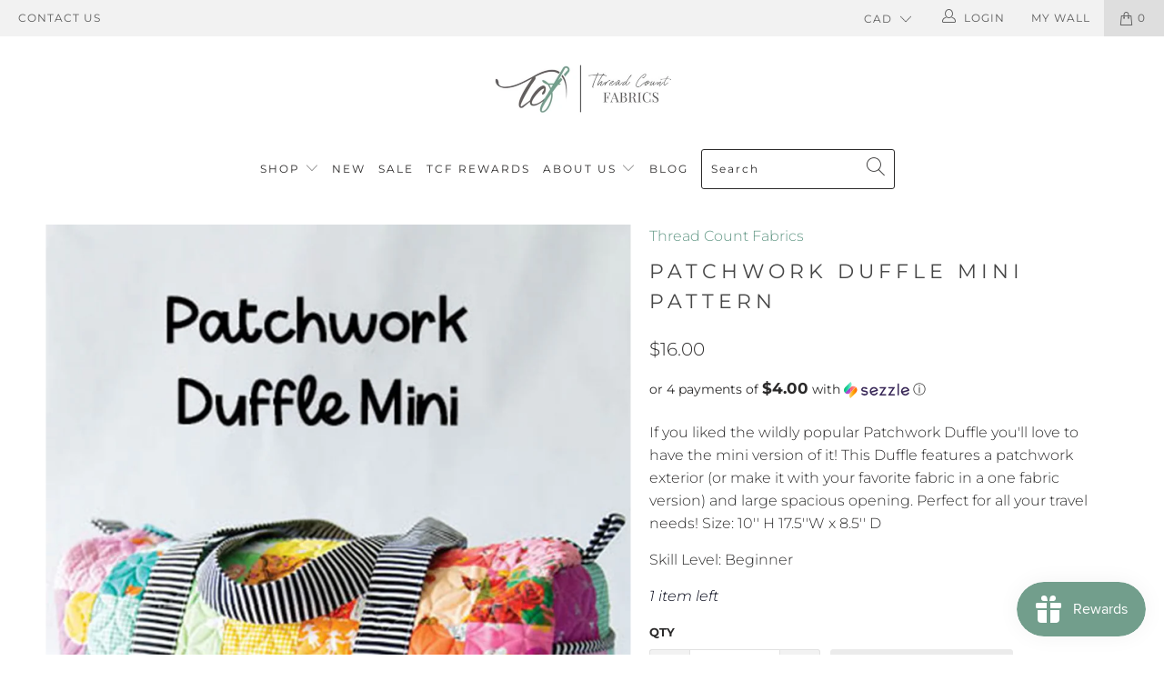

--- FILE ---
content_type: text/html; charset=UTF-8
request_url: https://front.smartwishlist.webmarked.net/v6/fetchstoredata.php?callback=jQuery34109869917282267797_1768836004296&store_domain=www.threadcountfabrics.ca&store_id=12032498&customer_id=0&_=1768836004297
body_size: 840
content:
jQuery34109869917282267797_1768836004296({"add_tooltip_text":"Add to &lt;a href=&#039;\/a\/mywall&#039;&gt;My Wall&lt;\/a&gt;","remove_tooltip_text":"Remove from &lt;a href=&#039;\/a\/mywall&#039;&gt;My Wall&lt;\/a&gt;","wishlist_icon_color":"#e7677e","wishlist_icon_hover_color":"#e7677e","wishlist_icon_name":"heart-o","wishlist_icon_hover_name":"heart","extra_icon_class_name":"","extra_icon_hover_class_name":"","use_extra_icon":"0","display_item_count":"0","use_custom_location":"0","custom_location":null,"tooltip_offset_x":"0px","tooltip_offset_y":"0px","proxy_base":"\/a\/mywall","tooltip_position":"top","display_tooltip":"1","display_topbadge":"1","topbadge_color":"#ffffff","topbadge_background_color":"#5b5b5b","topbadge_padding":"2px 6px","enable_accounts":"1","force_login":"0","extra_css_product":"span.topbadge {\r\n    vertical-align: middle !important;\r\n}\r\n.unbookmarked {\n    color: #e7677e !important;\n}\n\n.unbookmarked:hover {\n    color:  #e7677e;\n}\n\n.bookmarked {\n    color:  #e7677e;\n}\n\n.bookmarked:hover {\n    color:  #e7677e;\n}\n\n\n.tooltip-store-theme {\n\tborder-radius: 5px !important; \n\tborder: 1px solid #a79c9d !important;\n\tbackground: #a79c9d !important;\n\tcolor: #ffffff !important;\n}\n\n.tooltipster-content a {\n    color: #ffffff;\n    text-decoration: underline;\n}\n\n.tooltipster-content a:hover {\n    color: #ffffff;\n    text-decoration: underline;\n}\n\n.tooltipster-content a:visited {\n    color: #ffffff;\n    text-decoration: underline;\n}\n\n.tooltip-store-theme .tooltipster-content {\n    font-family: Montserrat !important;\n    font-size: 12px !important;\n}.smartwishlist{cursor:pointer;}","display_tooltip_productpage":"1","use_autosetup":"1","display_fixed_link":"0","swfl_html":"&lt;i class=&quot;fa fa-heart-o&quot;&gt;&lt;\/i&gt; My Wall","swfl_text":"&lt;i class=&quot;fa fa-heart-o&quot;&gt;&lt;\/i&gt; My Wall","swfl_orientation_desktop":"vertical","swfl_position_desktop":"left","swfl_margin_desktop":"bottom","swfl_margin_value_desktop":"40%","swfl_background_color":"#50b291","swfl_text_color":"#ffffff","swpbutton_type":"2","swpbutton_add_text":"Add to My Wall","swpbutton_remove_text":"Remove from My Wall","swpbutton_font_family":"Montserrat","swpbutton_label_fontsize":"14px","swpbutton_icon_fontsize":"14px","swpbutton3_color":"#ffffff","swpbutton3_background_color":"#37478e","swpbutton3_radius":"4px","swpbutton3_width_desktop":"200px","swpbutton3_width_mobile":"100%","swpbutton3_height":"40px","optimize_swpbutton_mobile":"1","mobile_max_width":"500px","disable_notification":"0","wishlist_items":[]});

--- FILE ---
content_type: text/css
request_url: https://www.threadcountfabrics.ca/cdn/shop/t/81/assets/threadcountfabrics.scss?v=67747418404190178981597607758
body_size: -366
content:
.product-thumb--out-of-stock {
    position: relative;
}

.product-thumb--out-of-stock:before, .product-thumb--out-of-stock:after {
    background: rgba(0,0,0,0.4);
    bottom: 0;
    content: '';
    display: block;
    height: 1px;
    left: 0;
    margin: auto;
    position: absolute;
    right: 0;
    top: 0;
    -webkit-transform: rotate(-45deg);
    transform: rotate(-45deg);
    width: 100%;
}

.product-thumb--out-of-stock:after {
    -webkit-transform: rotate(45deg);
    transform: rotate(45deg);
}

.product-thumb--out-of-stock img {
    opacity: 0.4;
}

.product-thumb--out-of-stock.is-selected > img,
.product-thumb--out-of-stock.is-nav-selected > img {
    opacity: 1;
}

/* not currently used. It was used in the collection template to toggle visibility of out of stock items */
// #button--toggle-visibility-of-out-of-stock-items {
//     color: #333333;
//     display: inline-block;
//     background-color: #ffffff;
//     font-family: Montserrat, sans-serif;
//     font-weight: 400;
//     font-size: 12px;
//     text-transform: none;
// }
